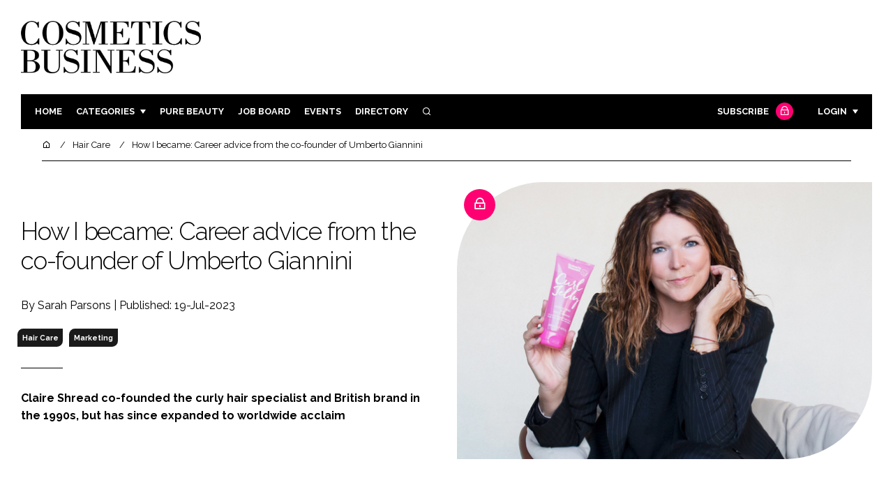

--- FILE ---
content_type: application/javascript; charset=utf-8
request_url: https://cosmeticsbusiness.com/build/app_cosmeticsbusiness.com.ac0b8583.js
body_size: 107
content:
"use strict";(self.webpackChunk=self.webpackChunk||[]).push([[134],{8382(){}},s=>{var e;e=8382,s(s.s=e)}]);